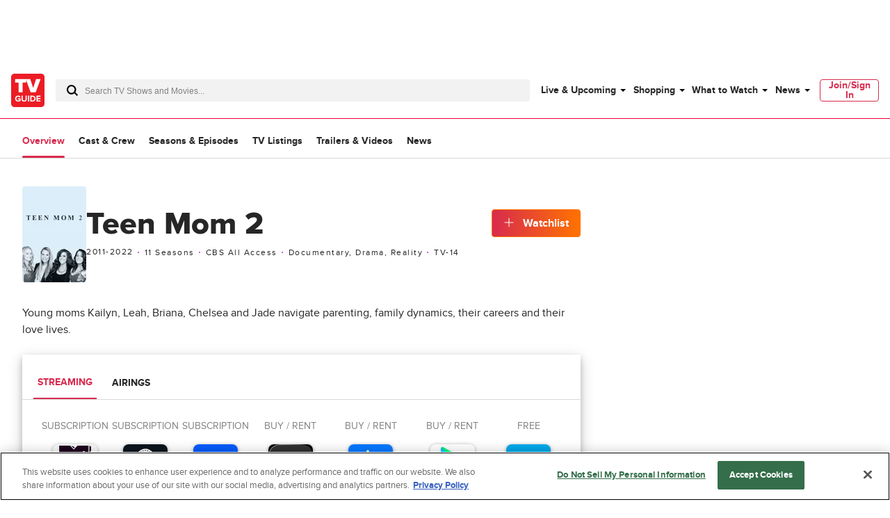

--- FILE ---
content_type: text/plain; charset=utf-8
request_url: https://firestore.googleapis.com/google.firestore.v1.Firestore/Listen/channel?database=projects%2Fplayer1-uds-prod%2Fdatabases%2F(default)&gsessionid=JEIkAHKD22Z9Qs91qzRwh17KnlbNM-1KVGr3tjiFyog&VER=8&RID=rpc&SID=c2Ncn7bjt7R3cTr2CRpi7w&CI=1&AID=0&TYPE=xmlhttp&zx=xstqvxbe9yj&t=1
body_size: -30
content:
710
[[1,[{
  "targetChange": {
    "targetChangeType": "ADD",
    "targetIds": [
      2
    ]
  }
}
]],[2,[{
  "documentDelete": {
    "document": "projects/player1-uds-prod/databases/(default)/documents/a_users/b2264f80-4e1f-44f5-9ee5-32b67ce13b00/site/tvg/edition/us/a_service_providers/service_provider",
    "readTime": "2026-01-18T11:20:23.855612Z",
    "removedTargetIds": [
      2
    ]
  }
}
]],[3,[{
  "targetChange": {
    "targetChangeType": "CURRENT",
    "targetIds": [
      2
    ],
    "resumeToken": "CgkI/PPglfyUkgM=",
    "readTime": "2026-01-18T11:20:23.855612Z"
  }
}
]],[4,[{
  "targetChange": {
    "resumeToken": "CgkI/PPglfyUkgM=",
    "readTime": "2026-01-18T11:20:23.855612Z"
  }
}
]]]

--- FILE ---
content_type: text/plain; charset=utf-8
request_url: https://firestore.googleapis.com/google.firestore.v1.Firestore/Listen/channel?database=projects%2Fplayer1-uds-prod%2Fdatabases%2F(default)&VER=8&RID=50939&CVER=22&X-HTTP-Session-Id=gsessionid&%24httpHeaders=X-Goog-Api-Client%3Agl-js%2F%20fire%2F8.0.2%0D%0AContent-Type%3Atext%2Fplain%0D%0A&zx=56v67tu0agzg&t=1
body_size: -134
content:
51
[[0,["c","c2Ncn7bjt7R3cTr2CRpi7w","",8,12,30000]]]
